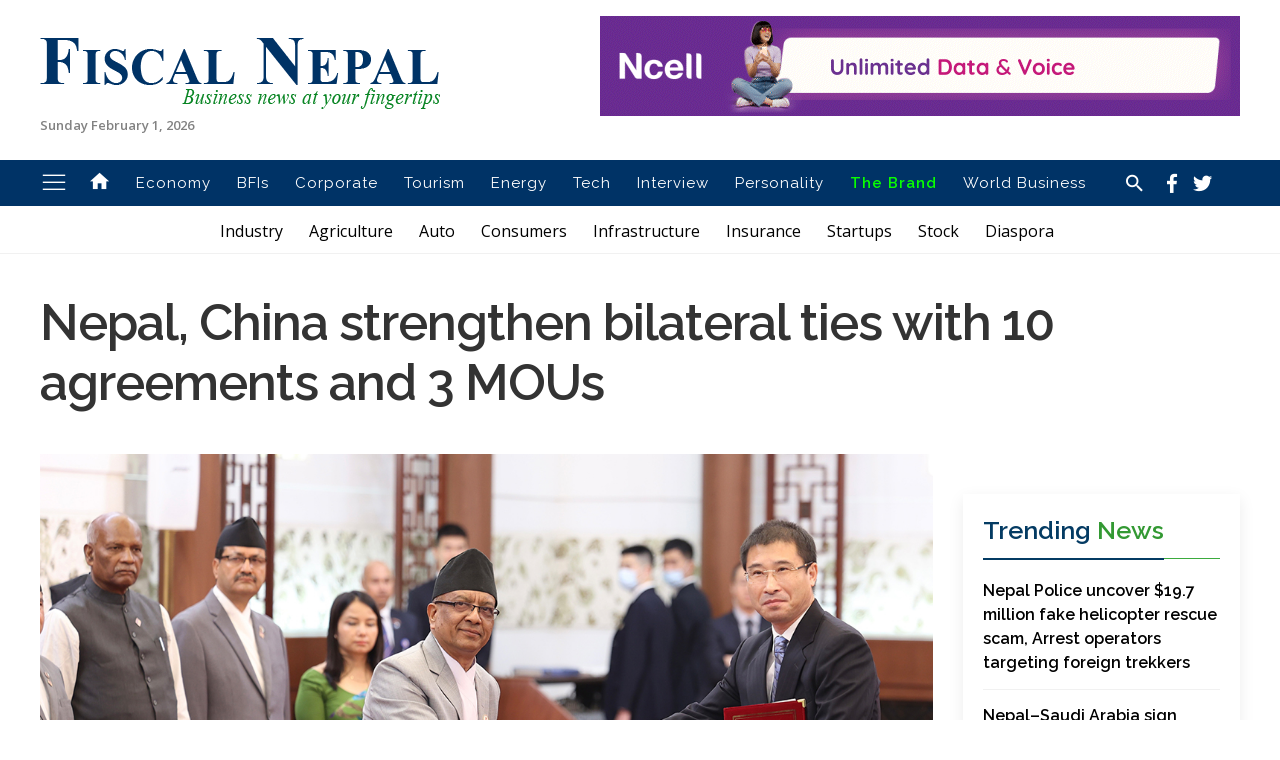

--- FILE ---
content_type: text/html; charset=UTF-8
request_url: https://www.fiscalnepal.com/2023/09/25/13858/nepal-china-strengthen-bilateral-ties-with-10-agreements-and-3-mous/
body_size: 15568
content:
<!doctype html>
<html lang="en-US" prefix="og: https://ogp.me/ns#">
<head>
	<meta charset="UTF-8">
	<meta name="viewport" content="width=device-width, initial-scale=1">
	<link rel="profile" href="https://gmpg.org/xfn/11">
	<meta property="fb:pages" content="103323141371240"/>
  <meta property="fb:app_id" content="346944712970184"/>
	
<!-- Search Engine Optimization by Rank Math - https://rankmath.com/ -->
<title>Nepal, China strengthen bilateral ties with 10 agreements and 3 MOUs - Fiscal Nepal</title>
<meta name="description" content="KATHMANDU: During the visit of Nepal&#039;s Prime Minister to China, a comprehensive 13-point memorandum of understanding (MoU) was officially inked in Beijing."/>
<meta name="robots" content="follow, index, max-snippet:-1, max-video-preview:-1, max-image-preview:large"/>
<link rel="canonical" href="https://www.fiscalnepal.com/2023/09/25/13858/nepal-china-strengthen-bilateral-ties-with-10-agreements-and-3-mous/" />
<meta property="og:locale" content="en_US" />
<meta property="og:type" content="article" />
<meta property="og:title" content="Nepal, China strengthen bilateral ties with 10 agreements and 3 MOUs - Fiscal Nepal" />
<meta property="og:description" content="KATHMANDU: During the visit of Nepal&#039;s Prime Minister to China, a comprehensive 13-point memorandum of understanding (MoU) was officially inked in Beijing." />
<meta property="og:url" content="https://www.fiscalnepal.com/2023/09/25/13858/nepal-china-strengthen-bilateral-ties-with-10-agreements-and-3-mous/" />
<meta property="og:site_name" content="Fiscal Nepal" />
<meta property="article:author" content="https://www.facebook.com/NepalFiscal" />
<meta property="article:section" content="Consumers" />
<meta property="og:image" content="https://www.fiscalnepal.com/wp-content/uploads/2023/09/Nepal_China-MOU-PM-visit.jpg" />
<meta property="og:image:secure_url" content="https://www.fiscalnepal.com/wp-content/uploads/2023/09/Nepal_China-MOU-PM-visit.jpg" />
<meta property="og:image:width" content="1200" />
<meta property="og:image:height" content="560" />
<meta property="og:image:alt" content="Nepal, China strengthen bilateral ties with 10 agreements and 3 MOUs" />
<meta property="og:image:type" content="image/jpeg" />
<meta property="article:published_time" content="2023-09-25T15:18:09+05:45" />
<meta name="twitter:card" content="summary_large_image" />
<meta name="twitter:title" content="Nepal, China strengthen bilateral ties with 10 agreements and 3 MOUs - Fiscal Nepal" />
<meta name="twitter:description" content="KATHMANDU: During the visit of Nepal&#039;s Prime Minister to China, a comprehensive 13-point memorandum of understanding (MoU) was officially inked in Beijing." />
<meta name="twitter:creator" content="@fiscalnepal" />
<meta name="twitter:image" content="https://www.fiscalnepal.com/wp-content/uploads/2023/09/Nepal_China-MOU-PM-visit.jpg" />
<meta name="twitter:label1" content="Written by" />
<meta name="twitter:data1" content="Umesh Poudel" />
<meta name="twitter:label2" content="Time to read" />
<meta name="twitter:data2" content="Less than a minute" />
<script type="application/ld+json" class="rank-math-schema">{"@context":"https://schema.org","@graph":[{"@type":["Person","Organization"],"@id":"https://www.fiscalnepal.com/#person","name":"Fiscal Nepal"},{"@type":"WebSite","@id":"https://www.fiscalnepal.com/#website","url":"https://www.fiscalnepal.com","name":"Fiscal Nepal","publisher":{"@id":"https://www.fiscalnepal.com/#person"},"inLanguage":"en-US"},{"@type":"ImageObject","@id":"https://www.fiscalnepal.com/wp-content/uploads/2023/09/Nepal_China-MOU-PM-visit.jpg","url":"https://www.fiscalnepal.com/wp-content/uploads/2023/09/Nepal_China-MOU-PM-visit.jpg","width":"1200","height":"560","inLanguage":"en-US"},{"@type":"WebPage","@id":"https://www.fiscalnepal.com/2023/09/25/13858/nepal-china-strengthen-bilateral-ties-with-10-agreements-and-3-mous/#webpage","url":"https://www.fiscalnepal.com/2023/09/25/13858/nepal-china-strengthen-bilateral-ties-with-10-agreements-and-3-mous/","name":"Nepal, China strengthen bilateral ties with 10 agreements and 3 MOUs - Fiscal Nepal","datePublished":"2023-09-25T15:18:09+05:45","dateModified":"2023-09-25T15:18:09+05:45","isPartOf":{"@id":"https://www.fiscalnepal.com/#website"},"primaryImageOfPage":{"@id":"https://www.fiscalnepal.com/wp-content/uploads/2023/09/Nepal_China-MOU-PM-visit.jpg"},"inLanguage":"en-US"},{"@type":"Person","@id":"https://www.fiscalnepal.com/author/tumesh/","name":"Umesh Poudel","url":"https://www.fiscalnepal.com/author/tumesh/","image":{"@type":"ImageObject","@id":"https://secure.gravatar.com/avatar/bfcdf721feebb6f9796344f43d9aeee740187b3206c70787ae37faaf560135dd?s=96&amp;d=mm&amp;r=g","url":"https://secure.gravatar.com/avatar/bfcdf721feebb6f9796344f43d9aeee740187b3206c70787ae37faaf560135dd?s=96&amp;d=mm&amp;r=g","caption":"Umesh Poudel","inLanguage":"en-US"},"sameAs":["https://www.facebook.com/NepalFiscal","https://twitter.com/fiscalnepal"]},{"@type":"BlogPosting","headline":"Nepal, China strengthen bilateral ties with 10 agreements and 3 MOUs - Fiscal Nepal","datePublished":"2023-09-25T15:18:09+05:45","dateModified":"2023-09-25T15:18:09+05:45","articleSection":"Consumers, Economy","author":{"@id":"https://www.fiscalnepal.com/author/tumesh/","name":"Umesh Poudel"},"publisher":{"@id":"https://www.fiscalnepal.com/#person"},"description":"KATHMANDU: During the visit of Nepal&#039;s Prime Minister to China, a comprehensive 13-point memorandum of understanding (MoU) was officially inked in Beijing.","name":"Nepal, China strengthen bilateral ties with 10 agreements and 3 MOUs - Fiscal Nepal","@id":"https://www.fiscalnepal.com/2023/09/25/13858/nepal-china-strengthen-bilateral-ties-with-10-agreements-and-3-mous/#richSnippet","isPartOf":{"@id":"https://www.fiscalnepal.com/2023/09/25/13858/nepal-china-strengthen-bilateral-ties-with-10-agreements-and-3-mous/#webpage"},"image":{"@id":"https://www.fiscalnepal.com/wp-content/uploads/2023/09/Nepal_China-MOU-PM-visit.jpg"},"inLanguage":"en-US","mainEntityOfPage":{"@id":"https://www.fiscalnepal.com/2023/09/25/13858/nepal-china-strengthen-bilateral-ties-with-10-agreements-and-3-mous/#webpage"}}]}</script>
<!-- /Rank Math WordPress SEO plugin -->

<link rel="alternate" type="application/rss+xml" title="Fiscal Nepal &raquo; Feed" href="https://www.fiscalnepal.com/feed/" />
<link rel="alternate" type="application/rss+xml" title="Fiscal Nepal &raquo; Comments Feed" href="https://www.fiscalnepal.com/comments/feed/" />
<link rel="alternate" type="application/rss+xml" title="Fiscal Nepal &raquo; Nepal, China strengthen bilateral ties with 10 agreements and 3 MOUs Comments Feed" href="https://www.fiscalnepal.com/2023/09/25/13858/nepal-china-strengthen-bilateral-ties-with-10-agreements-and-3-mous/feed/" />
<link rel="alternate" title="oEmbed (JSON)" type="application/json+oembed" href="https://www.fiscalnepal.com/wp-json/oembed/1.0/embed?url=https%3A%2F%2Fwww.fiscalnepal.com%2F2023%2F09%2F25%2F13858%2Fnepal-china-strengthen-bilateral-ties-with-10-agreements-and-3-mous%2F" />
<link rel="alternate" title="oEmbed (XML)" type="text/xml+oembed" href="https://www.fiscalnepal.com/wp-json/oembed/1.0/embed?url=https%3A%2F%2Fwww.fiscalnepal.com%2F2023%2F09%2F25%2F13858%2Fnepal-china-strengthen-bilateral-ties-with-10-agreements-and-3-mous%2F&#038;format=xml" />
<style id='wp-img-auto-sizes-contain-inline-css'>
img:is([sizes=auto i],[sizes^="auto," i]){contain-intrinsic-size:3000px 1500px}
/*# sourceURL=wp-img-auto-sizes-contain-inline-css */
</style>
<style id='wp-emoji-styles-inline-css'>

	img.wp-smiley, img.emoji {
		display: inline !important;
		border: none !important;
		box-shadow: none !important;
		height: 1em !important;
		width: 1em !important;
		margin: 0 0.07em !important;
		vertical-align: -0.1em !important;
		background: none !important;
		padding: 0 !important;
	}
/*# sourceURL=wp-emoji-styles-inline-css */
</style>
<style id='wp-block-library-inline-css'>
:root{--wp-block-synced-color:#7a00df;--wp-block-synced-color--rgb:122,0,223;--wp-bound-block-color:var(--wp-block-synced-color);--wp-editor-canvas-background:#ddd;--wp-admin-theme-color:#007cba;--wp-admin-theme-color--rgb:0,124,186;--wp-admin-theme-color-darker-10:#006ba1;--wp-admin-theme-color-darker-10--rgb:0,107,160.5;--wp-admin-theme-color-darker-20:#005a87;--wp-admin-theme-color-darker-20--rgb:0,90,135;--wp-admin-border-width-focus:2px}@media (min-resolution:192dpi){:root{--wp-admin-border-width-focus:1.5px}}.wp-element-button{cursor:pointer}:root .has-very-light-gray-background-color{background-color:#eee}:root .has-very-dark-gray-background-color{background-color:#313131}:root .has-very-light-gray-color{color:#eee}:root .has-very-dark-gray-color{color:#313131}:root .has-vivid-green-cyan-to-vivid-cyan-blue-gradient-background{background:linear-gradient(135deg,#00d084,#0693e3)}:root .has-purple-crush-gradient-background{background:linear-gradient(135deg,#34e2e4,#4721fb 50%,#ab1dfe)}:root .has-hazy-dawn-gradient-background{background:linear-gradient(135deg,#faaca8,#dad0ec)}:root .has-subdued-olive-gradient-background{background:linear-gradient(135deg,#fafae1,#67a671)}:root .has-atomic-cream-gradient-background{background:linear-gradient(135deg,#fdd79a,#004a59)}:root .has-nightshade-gradient-background{background:linear-gradient(135deg,#330968,#31cdcf)}:root .has-midnight-gradient-background{background:linear-gradient(135deg,#020381,#2874fc)}:root{--wp--preset--font-size--normal:16px;--wp--preset--font-size--huge:42px}.has-regular-font-size{font-size:1em}.has-larger-font-size{font-size:2.625em}.has-normal-font-size{font-size:var(--wp--preset--font-size--normal)}.has-huge-font-size{font-size:var(--wp--preset--font-size--huge)}.has-text-align-center{text-align:center}.has-text-align-left{text-align:left}.has-text-align-right{text-align:right}.has-fit-text{white-space:nowrap!important}#end-resizable-editor-section{display:none}.aligncenter{clear:both}.items-justified-left{justify-content:flex-start}.items-justified-center{justify-content:center}.items-justified-right{justify-content:flex-end}.items-justified-space-between{justify-content:space-between}.screen-reader-text{border:0;clip-path:inset(50%);height:1px;margin:-1px;overflow:hidden;padding:0;position:absolute;width:1px;word-wrap:normal!important}.screen-reader-text:focus{background-color:#ddd;clip-path:none;color:#444;display:block;font-size:1em;height:auto;left:5px;line-height:normal;padding:15px 23px 14px;text-decoration:none;top:5px;width:auto;z-index:100000}html :where(.has-border-color){border-style:solid}html :where([style*=border-top-color]){border-top-style:solid}html :where([style*=border-right-color]){border-right-style:solid}html :where([style*=border-bottom-color]){border-bottom-style:solid}html :where([style*=border-left-color]){border-left-style:solid}html :where([style*=border-width]){border-style:solid}html :where([style*=border-top-width]){border-top-style:solid}html :where([style*=border-right-width]){border-right-style:solid}html :where([style*=border-bottom-width]){border-bottom-style:solid}html :where([style*=border-left-width]){border-left-style:solid}html :where(img[class*=wp-image-]){height:auto;max-width:100%}:where(figure){margin:0 0 1em}html :where(.is-position-sticky){--wp-admin--admin-bar--position-offset:var(--wp-admin--admin-bar--height,0px)}@media screen and (max-width:600px){html :where(.is-position-sticky){--wp-admin--admin-bar--position-offset:0px}}

/*# sourceURL=wp-block-library-inline-css */
</style><style id='global-styles-inline-css'>
:root{--wp--preset--aspect-ratio--square: 1;--wp--preset--aspect-ratio--4-3: 4/3;--wp--preset--aspect-ratio--3-4: 3/4;--wp--preset--aspect-ratio--3-2: 3/2;--wp--preset--aspect-ratio--2-3: 2/3;--wp--preset--aspect-ratio--16-9: 16/9;--wp--preset--aspect-ratio--9-16: 9/16;--wp--preset--color--black: #000000;--wp--preset--color--cyan-bluish-gray: #abb8c3;--wp--preset--color--white: #ffffff;--wp--preset--color--pale-pink: #f78da7;--wp--preset--color--vivid-red: #cf2e2e;--wp--preset--color--luminous-vivid-orange: #ff6900;--wp--preset--color--luminous-vivid-amber: #fcb900;--wp--preset--color--light-green-cyan: #7bdcb5;--wp--preset--color--vivid-green-cyan: #00d084;--wp--preset--color--pale-cyan-blue: #8ed1fc;--wp--preset--color--vivid-cyan-blue: #0693e3;--wp--preset--color--vivid-purple: #9b51e0;--wp--preset--gradient--vivid-cyan-blue-to-vivid-purple: linear-gradient(135deg,rgb(6,147,227) 0%,rgb(155,81,224) 100%);--wp--preset--gradient--light-green-cyan-to-vivid-green-cyan: linear-gradient(135deg,rgb(122,220,180) 0%,rgb(0,208,130) 100%);--wp--preset--gradient--luminous-vivid-amber-to-luminous-vivid-orange: linear-gradient(135deg,rgb(252,185,0) 0%,rgb(255,105,0) 100%);--wp--preset--gradient--luminous-vivid-orange-to-vivid-red: linear-gradient(135deg,rgb(255,105,0) 0%,rgb(207,46,46) 100%);--wp--preset--gradient--very-light-gray-to-cyan-bluish-gray: linear-gradient(135deg,rgb(238,238,238) 0%,rgb(169,184,195) 100%);--wp--preset--gradient--cool-to-warm-spectrum: linear-gradient(135deg,rgb(74,234,220) 0%,rgb(151,120,209) 20%,rgb(207,42,186) 40%,rgb(238,44,130) 60%,rgb(251,105,98) 80%,rgb(254,248,76) 100%);--wp--preset--gradient--blush-light-purple: linear-gradient(135deg,rgb(255,206,236) 0%,rgb(152,150,240) 100%);--wp--preset--gradient--blush-bordeaux: linear-gradient(135deg,rgb(254,205,165) 0%,rgb(254,45,45) 50%,rgb(107,0,62) 100%);--wp--preset--gradient--luminous-dusk: linear-gradient(135deg,rgb(255,203,112) 0%,rgb(199,81,192) 50%,rgb(65,88,208) 100%);--wp--preset--gradient--pale-ocean: linear-gradient(135deg,rgb(255,245,203) 0%,rgb(182,227,212) 50%,rgb(51,167,181) 100%);--wp--preset--gradient--electric-grass: linear-gradient(135deg,rgb(202,248,128) 0%,rgb(113,206,126) 100%);--wp--preset--gradient--midnight: linear-gradient(135deg,rgb(2,3,129) 0%,rgb(40,116,252) 100%);--wp--preset--font-size--small: 13px;--wp--preset--font-size--medium: 20px;--wp--preset--font-size--large: 36px;--wp--preset--font-size--x-large: 42px;--wp--preset--spacing--20: 0.44rem;--wp--preset--spacing--30: 0.67rem;--wp--preset--spacing--40: 1rem;--wp--preset--spacing--50: 1.5rem;--wp--preset--spacing--60: 2.25rem;--wp--preset--spacing--70: 3.38rem;--wp--preset--spacing--80: 5.06rem;--wp--preset--shadow--natural: 6px 6px 9px rgba(0, 0, 0, 0.2);--wp--preset--shadow--deep: 12px 12px 50px rgba(0, 0, 0, 0.4);--wp--preset--shadow--sharp: 6px 6px 0px rgba(0, 0, 0, 0.2);--wp--preset--shadow--outlined: 6px 6px 0px -3px rgb(255, 255, 255), 6px 6px rgb(0, 0, 0);--wp--preset--shadow--crisp: 6px 6px 0px rgb(0, 0, 0);}:where(.is-layout-flex){gap: 0.5em;}:where(.is-layout-grid){gap: 0.5em;}body .is-layout-flex{display: flex;}.is-layout-flex{flex-wrap: wrap;align-items: center;}.is-layout-flex > :is(*, div){margin: 0;}body .is-layout-grid{display: grid;}.is-layout-grid > :is(*, div){margin: 0;}:where(.wp-block-columns.is-layout-flex){gap: 2em;}:where(.wp-block-columns.is-layout-grid){gap: 2em;}:where(.wp-block-post-template.is-layout-flex){gap: 1.25em;}:where(.wp-block-post-template.is-layout-grid){gap: 1.25em;}.has-black-color{color: var(--wp--preset--color--black) !important;}.has-cyan-bluish-gray-color{color: var(--wp--preset--color--cyan-bluish-gray) !important;}.has-white-color{color: var(--wp--preset--color--white) !important;}.has-pale-pink-color{color: var(--wp--preset--color--pale-pink) !important;}.has-vivid-red-color{color: var(--wp--preset--color--vivid-red) !important;}.has-luminous-vivid-orange-color{color: var(--wp--preset--color--luminous-vivid-orange) !important;}.has-luminous-vivid-amber-color{color: var(--wp--preset--color--luminous-vivid-amber) !important;}.has-light-green-cyan-color{color: var(--wp--preset--color--light-green-cyan) !important;}.has-vivid-green-cyan-color{color: var(--wp--preset--color--vivid-green-cyan) !important;}.has-pale-cyan-blue-color{color: var(--wp--preset--color--pale-cyan-blue) !important;}.has-vivid-cyan-blue-color{color: var(--wp--preset--color--vivid-cyan-blue) !important;}.has-vivid-purple-color{color: var(--wp--preset--color--vivid-purple) !important;}.has-black-background-color{background-color: var(--wp--preset--color--black) !important;}.has-cyan-bluish-gray-background-color{background-color: var(--wp--preset--color--cyan-bluish-gray) !important;}.has-white-background-color{background-color: var(--wp--preset--color--white) !important;}.has-pale-pink-background-color{background-color: var(--wp--preset--color--pale-pink) !important;}.has-vivid-red-background-color{background-color: var(--wp--preset--color--vivid-red) !important;}.has-luminous-vivid-orange-background-color{background-color: var(--wp--preset--color--luminous-vivid-orange) !important;}.has-luminous-vivid-amber-background-color{background-color: var(--wp--preset--color--luminous-vivid-amber) !important;}.has-light-green-cyan-background-color{background-color: var(--wp--preset--color--light-green-cyan) !important;}.has-vivid-green-cyan-background-color{background-color: var(--wp--preset--color--vivid-green-cyan) !important;}.has-pale-cyan-blue-background-color{background-color: var(--wp--preset--color--pale-cyan-blue) !important;}.has-vivid-cyan-blue-background-color{background-color: var(--wp--preset--color--vivid-cyan-blue) !important;}.has-vivid-purple-background-color{background-color: var(--wp--preset--color--vivid-purple) !important;}.has-black-border-color{border-color: var(--wp--preset--color--black) !important;}.has-cyan-bluish-gray-border-color{border-color: var(--wp--preset--color--cyan-bluish-gray) !important;}.has-white-border-color{border-color: var(--wp--preset--color--white) !important;}.has-pale-pink-border-color{border-color: var(--wp--preset--color--pale-pink) !important;}.has-vivid-red-border-color{border-color: var(--wp--preset--color--vivid-red) !important;}.has-luminous-vivid-orange-border-color{border-color: var(--wp--preset--color--luminous-vivid-orange) !important;}.has-luminous-vivid-amber-border-color{border-color: var(--wp--preset--color--luminous-vivid-amber) !important;}.has-light-green-cyan-border-color{border-color: var(--wp--preset--color--light-green-cyan) !important;}.has-vivid-green-cyan-border-color{border-color: var(--wp--preset--color--vivid-green-cyan) !important;}.has-pale-cyan-blue-border-color{border-color: var(--wp--preset--color--pale-cyan-blue) !important;}.has-vivid-cyan-blue-border-color{border-color: var(--wp--preset--color--vivid-cyan-blue) !important;}.has-vivid-purple-border-color{border-color: var(--wp--preset--color--vivid-purple) !important;}.has-vivid-cyan-blue-to-vivid-purple-gradient-background{background: var(--wp--preset--gradient--vivid-cyan-blue-to-vivid-purple) !important;}.has-light-green-cyan-to-vivid-green-cyan-gradient-background{background: var(--wp--preset--gradient--light-green-cyan-to-vivid-green-cyan) !important;}.has-luminous-vivid-amber-to-luminous-vivid-orange-gradient-background{background: var(--wp--preset--gradient--luminous-vivid-amber-to-luminous-vivid-orange) !important;}.has-luminous-vivid-orange-to-vivid-red-gradient-background{background: var(--wp--preset--gradient--luminous-vivid-orange-to-vivid-red) !important;}.has-very-light-gray-to-cyan-bluish-gray-gradient-background{background: var(--wp--preset--gradient--very-light-gray-to-cyan-bluish-gray) !important;}.has-cool-to-warm-spectrum-gradient-background{background: var(--wp--preset--gradient--cool-to-warm-spectrum) !important;}.has-blush-light-purple-gradient-background{background: var(--wp--preset--gradient--blush-light-purple) !important;}.has-blush-bordeaux-gradient-background{background: var(--wp--preset--gradient--blush-bordeaux) !important;}.has-luminous-dusk-gradient-background{background: var(--wp--preset--gradient--luminous-dusk) !important;}.has-pale-ocean-gradient-background{background: var(--wp--preset--gradient--pale-ocean) !important;}.has-electric-grass-gradient-background{background: var(--wp--preset--gradient--electric-grass) !important;}.has-midnight-gradient-background{background: var(--wp--preset--gradient--midnight) !important;}.has-small-font-size{font-size: var(--wp--preset--font-size--small) !important;}.has-medium-font-size{font-size: var(--wp--preset--font-size--medium) !important;}.has-large-font-size{font-size: var(--wp--preset--font-size--large) !important;}.has-x-large-font-size{font-size: var(--wp--preset--font-size--x-large) !important;}
/*# sourceURL=global-styles-inline-css */
</style>

<style id='classic-theme-styles-inline-css'>
/*! This file is auto-generated */
.wp-block-button__link{color:#fff;background-color:#32373c;border-radius:9999px;box-shadow:none;text-decoration:none;padding:calc(.667em + 2px) calc(1.333em + 2px);font-size:1.125em}.wp-block-file__button{background:#32373c;color:#fff;text-decoration:none}
/*# sourceURL=/wp-includes/css/classic-themes.min.css */
</style>
<link rel='stylesheet' id='uikit-css -css' href='https://www.fiscalnepal.com/wp-content/themes/fiscalnepal/assets/css/uikit.min.css?ver=03748880a80d24be0346c53dac9de091' media='all' />
<link rel='stylesheet' id='fiscal-nepal-style-css' href='https://www.fiscalnepal.com/wp-content/themes/fiscalnepal/style.css?ver=1.0.0' media='all' />
<link rel='stylesheet' id='responsive-css -css' href='https://www.fiscalnepal.com/wp-content/themes/fiscalnepal/assets/css/responsive.css?ver=03748880a80d24be0346c53dac9de091' media='all' />
<link rel='stylesheet' id='Font-css -css' href='https://www.fiscalnepal.com/wp-content/themes/fiscalnepal/assets/css/material-design-iconic-font.min.css?ver=03748880a80d24be0346c53dac9de091' media='all' />
<link rel="https://api.w.org/" href="https://www.fiscalnepal.com/wp-json/" /><link rel="alternate" title="JSON" type="application/json" href="https://www.fiscalnepal.com/wp-json/wp/v2/posts/13858" /><link rel="EditURI" type="application/rsd+xml" title="RSD" href="https://www.fiscalnepal.com/xmlrpc.php?rsd" />

<link rel='shortlink' href='https://www.fiscalnepal.com/?p=13858' />
<meta name="keywords" content="Fiscal Nepal : First Business News Portal in English from Nepal">
<meta name="description" content="<p>KATHMANDU: During the visit of Nepal&#8217;s Prime Minister to China, a comprehensive 13-point memorandum of understanding (MoU) was officially inked in Beijing. Prime Minister Pushpa Kamal Dahal and Chinese Premier Li Qiang jointly signed and exchanged a total of 10 agreements and 3 MoUs in the presence of high-level officials from both Nepal and China. [&hellip;]</p>
">
    <meta property="og:title" content="Nepal, China strengthen bilateral ties with 10 agreements and 3 MOUs" />
    <meta property="og:site_name" content="Fiscal Nepal" />
    <meta property="og:url" content="https://www.fiscalnepal.com/2023/09/25/13858/nepal-china-strengthen-bilateral-ties-with-10-agreements-and-3-mous/" />
    <meta property="og:description" content="<p>KATHMANDU: During the visit of Nepal&#8217;s Prime Minister to China, a comprehensive 13-point memorandum of understanding (MoU) was officially inked in Beijing. Prime Minister Pushpa Kamal Dahal and Chinese Premier Li Qiang jointly signed and exchanged a total of 10 agreements and 3 MoUs in the presence of high-level officials from both Nepal and China. [&hellip;]</p>
" />
    <meta property="og:type" content="article" />
    
<meta name="twitter:card" content="summary" />
  <meta name="twitter:description" content="<p>KATHMANDU: During the visit of Nepal&#8217;s Prime Minister to China, a comprehensive 13-point memorandum of understanding (MoU) was officially inked in Beijing. Prime Minister Pushpa Kamal Dahal and Chinese Premier Li Qiang jointly signed and exchanged a total of 10 agreements and 3 MoUs in the presence of high-level officials from both Nepal and China. [&hellip;]</p>
" />
  <meta name="twitter:title" content="Nepal, China strengthen bilateral ties with 10 agreements and 3 MOUs" />
  <meta name="twitter:site" content="@fiscalnepal" />  
  <meta name="twitter:creator" content="#fiscalnepal" />

          <meta property="og:image" content="https://www.fiscalnepal.com/wp-content/uploads/2023/09/Nepal_China-MOU-PM-visit.jpg"/> 
<meta name="twitter:image" content="https://www.fiscalnepal.com/wp-content/uploads/2023/09/Nepal_China-MOU-PM-visit.jpg" />
        
  <link rel="pingback" href="https://www.fiscalnepal.com/xmlrpc.php">		<style type="text/css">
					.site-title,
			.site-description {
				position: absolute;
				clip: rect(1px, 1px, 1px, 1px);
				}
					</style>
		<link rel="icon" href="https://www.fiscalnepal.com/wp-content/uploads/2020/08/cropped-cropped-logo-32x32.png" sizes="32x32" />
<link rel="icon" href="https://www.fiscalnepal.com/wp-content/uploads/2020/08/cropped-cropped-logo-192x192.png" sizes="192x192" />
<link rel="apple-touch-icon" href="https://www.fiscalnepal.com/wp-content/uploads/2020/08/cropped-cropped-logo-180x180.png" />
<meta name="msapplication-TileImage" content="https://www.fiscalnepal.com/wp-content/uploads/2020/08/cropped-cropped-logo-270x270.png" />
  <meta name="google-site-verification" content="NqrvBZkmI5K6280O7-8-wawc-yjZjaTw547SPtsI8So" />
  <!-- Go to www.addthis.com/dashboard to customize your tools -->
<script type="a6e0fb4ed38d511ad4da5e0d-text/javascript" src="//s7.addthis.com/js/300/addthis_widget.js#pubid=ra-5f2ced4f067bfeab"></script>
<script type="a6e0fb4ed38d511ad4da5e0d-text/javascript" src='https://platform-api.sharethis.com/js/sharethis.js#property=5f75664dda879800127eb7cb&product=sop' async='async'></script>

<!-- Begin 33Across SiteCTRL -->
<script type="a6e0fb4ed38d511ad4da5e0d-text/javascript">
var Tynt=Tynt||[];Tynt.push('ahzipcbaGr64bGaKkv7mNO');
(function(){var h,s=document.createElement('script');
s.src='https://cdn.tynt.com/ti.js';
h=document.getElementsByTagName('script')[0];
h.parentNode.insertBefore(s,h);})();
</script>
<!-- End 33Across SiteCTRL -->

<script data-ad-client="ca-pub-8845425427040885" async src="https://pagead2.googlesyndication.com/pagead/js/adsbygoogle.js" type="a6e0fb4ed38d511ad4da5e0d-text/javascript"></script>
</head>

<script src="/cdn-cgi/scripts/7d0fa10a/cloudflare-static/rocket-loader.min.js" data-cf-settings="a6e0fb4ed38d511ad4da5e0d-|49"></script><body class="wp-singular post-template-default single single-post postid-13858 single-format-standard wp-custom-logo wp-theme-fiscalnepal" onload="startTimer()" >
<div id="page" class="site">
	<header id="masthead" class="site-header">
		<div class="uk-container">
			<div class="site-branding uk-flex uk-flex-middle uk-flex-between  uk-flex-center">
				<div class="logo">
					<a href="https://www.fiscalnepal.com/" class="custom-logo-link" rel="home"><img width="400" height="71" src="https://www.fiscalnepal.com/wp-content/uploads/2020/08/fn-final-logo.png" class="custom-logo" alt="Fiscal Nepal" decoding="async" /></a>					<p class="site-title"><a href="https://www.fiscalnepal.com/" rel="home">Fiscal Nepal</a></p>
										<p class="site-description">First Business News Portal in English from Nepal</p>
				
				<span>
						Sunday February 1, 2026				</span>

				</div>

				


				<div class="header-ad uk-visible@m">
					 <div class="gam-ad-position-wrap home-header-logo-righth">
		<div class="gam-each-ad" id="gam-ad-3">
		<a href="https://ncellapp.ncell.com.np/9wcBxD?utm_source=online+portal+&#038;utm_medium=Fiscalnepal&#038;utm_id=online+portal" target="_blank"><img src="https://www.fiscalnepal.com/wp-content/uploads/2025/12/640-X-100.gif"/></a>
	</div>
					</div>
				</div>
			</div>
		</div>
		

		<nav id="site-navigation" class="main-navigation" uk-sticky>
			<div class="uk-container">
				<div class="uk-flex uk-flex-middle uk-flex-between uk-flex-wrap">
					<div uk-toggle="target: #offcanvas-push" class="icon nav-icon-8 uk-icon " uk-icon="icon:menu; ratio:1.4"></div>
					
					<div class="menu-menu-1-container"><ul id="primary-menu" class="uk-visible@m uk-flex uk-flex-middle	"><li id="menu-item-543" class="menu-item menu-item-type-custom menu-item-object-custom menu-item-home menu-item-543"><a href="https://www.fiscalnepal.com"><i class="zmdi zmdi-2x zmdi-home"></i></a></li>
<li id="menu-item-2217" class="menu-item menu-item-type-taxonomy menu-item-object-category current-post-ancestor current-menu-parent current-post-parent menu-item-2217"><a href="https://www.fiscalnepal.com/category/economy/">Economy</a></li>
<li id="menu-item-6" class="menu-item menu-item-type-taxonomy menu-item-object-category menu-item-6"><a href="https://www.fiscalnepal.com/category/bfis/">BFIs</a></li>
<li id="menu-item-7" class="menu-item menu-item-type-taxonomy menu-item-object-category menu-item-7"><a href="https://www.fiscalnepal.com/category/corporate/">Corporate</a></li>
<li id="menu-item-9" class="menu-item menu-item-type-taxonomy menu-item-object-category menu-item-9"><a href="https://www.fiscalnepal.com/category/tourism/">Tourism</a></li>
<li id="menu-item-8" class="menu-item menu-item-type-taxonomy menu-item-object-category menu-item-8"><a href="https://www.fiscalnepal.com/category/energy/">Energy</a></li>
<li id="menu-item-12" class="menu-item menu-item-type-taxonomy menu-item-object-category menu-item-12"><a href="https://www.fiscalnepal.com/category/technology/">Tech</a></li>
<li id="menu-item-11" class="menu-item menu-item-type-taxonomy menu-item-object-category menu-item-11"><a href="https://www.fiscalnepal.com/category/interview/">Interview</a></li>
<li id="menu-item-13" class="menu-item menu-item-type-taxonomy menu-item-object-category menu-item-13"><a href="https://www.fiscalnepal.com/category/personality/">Personality</a></li>
<li id="menu-item-14" class="menu-item menu-item-type-taxonomy menu-item-object-category menu-item-14"><a href="https://www.fiscalnepal.com/category/the-brand/">The Brand</a></li>
<li id="menu-item-267" class="menu-item menu-item-type-taxonomy menu-item-object-category menu-item-267"><a href="https://www.fiscalnepal.com/category/world-business/">World Business</a></li>
</ul></div>					
					<div class="header-right uk-flex uk-flex-middle uk-flex-between">
						<a href="#modal-example" uk-toggle >
							<i class="zmdi zmdi-search">	</i>
						</a>
						<div class="social-icons">
							<a href="https://www.facebook.com/NepalFiscal/" target="_blank">
								<i class="zmdi zmdi-facebook">	</i>
							</a>
							<a href="https://twitter.com/FiscalNepal" target="_blank">
								<i class="zmdi zmdi-twitter">	</i>
							</a>		
							<a href="https://www.linkedin.com/in/fiscalnepal" target="_blank">
								<i class="zmdi zmdi-linkedin-play">	</i>
							</a>
						</div>
            
            
            
            
            
            
				</div>	
			</div>
		</nav><!-- #site-navigation -->
	</header><!-- #masthead -->



<section class="trending-tag-menu">
	<div class="uk-container">
	    <div class="uk-flex uk-flex-middle">
	        <div class="menu-secondarymainmenu-container"><ul id="secondarymainmenu" class=""><li id="menu-item-15" class="menu-item menu-item-type-taxonomy menu-item-object-category menu-item-15"><a href="https://www.fiscalnepal.com/category/industry/">Industry</a></li>
<li id="menu-item-16" class="menu-item menu-item-type-taxonomy menu-item-object-category menu-item-16"><a href="https://www.fiscalnepal.com/category/agriculture/">Agriculture</a></li>
<li id="menu-item-18" class="menu-item menu-item-type-taxonomy menu-item-object-category menu-item-18"><a href="https://www.fiscalnepal.com/category/auto/">Auto</a></li>
<li id="menu-item-19" class="menu-item menu-item-type-taxonomy menu-item-object-category current-post-ancestor current-menu-parent current-post-parent menu-item-19"><a href="https://www.fiscalnepal.com/category/consumers/">Consumers</a></li>
<li id="menu-item-21" class="menu-item menu-item-type-taxonomy menu-item-object-category menu-item-21"><a href="https://www.fiscalnepal.com/category/infrastructure/">Infrastructure</a></li>
<li id="menu-item-40" class="menu-item menu-item-type-taxonomy menu-item-object-category menu-item-40"><a href="https://www.fiscalnepal.com/category/insurance/">Insurance</a></li>
<li id="menu-item-42" class="menu-item menu-item-type-taxonomy menu-item-object-category menu-item-42"><a href="https://www.fiscalnepal.com/category/startups/">Startups</a></li>
<li id="menu-item-43" class="menu-item menu-item-type-taxonomy menu-item-object-category menu-item-43"><a href="https://www.fiscalnepal.com/category/stock/">Stock</a></li>
<li id="menu-item-390" class="menu-item menu-item-type-taxonomy menu-item-object-category menu-item-390"><a href="https://www.fiscalnepal.com/category/diaspora/">Diaspora</a></li>
</ul></div>	    </div>
	</div>
  </section>


	
<div id="offcanvas-push" uk-offcanvas="mode: push; overlay: true">
    <div class="uk-offcanvas-bar hk-sidebar-menu">
    	<div class="menu-header" >
          <h3>Menu</h3>
	          <button uk-icon="ratio:1.1" class="uk-offcanvas-close uk-icon uk-close" type="button" uk-close="">
	    </div>
    			<div class="menu-menu-1-container"><ul id="primary-menu" class="menu"><li class="menu-item menu-item-type-custom menu-item-object-custom menu-item-home menu-item-543"><a href="https://www.fiscalnepal.com"><i class="zmdi zmdi-2x zmdi-home"></i></a></li>
<li class="menu-item menu-item-type-taxonomy menu-item-object-category current-post-ancestor current-menu-parent current-post-parent menu-item-2217"><a href="https://www.fiscalnepal.com/category/economy/">Economy</a></li>
<li class="menu-item menu-item-type-taxonomy menu-item-object-category menu-item-6"><a href="https://www.fiscalnepal.com/category/bfis/">BFIs</a></li>
<li class="menu-item menu-item-type-taxonomy menu-item-object-category menu-item-7"><a href="https://www.fiscalnepal.com/category/corporate/">Corporate</a></li>
<li class="menu-item menu-item-type-taxonomy menu-item-object-category menu-item-9"><a href="https://www.fiscalnepal.com/category/tourism/">Tourism</a></li>
<li class="menu-item menu-item-type-taxonomy menu-item-object-category menu-item-8"><a href="https://www.fiscalnepal.com/category/energy/">Energy</a></li>
<li class="menu-item menu-item-type-taxonomy menu-item-object-category menu-item-12"><a href="https://www.fiscalnepal.com/category/technology/">Tech</a></li>
<li class="menu-item menu-item-type-taxonomy menu-item-object-category menu-item-11"><a href="https://www.fiscalnepal.com/category/interview/">Interview</a></li>
<li class="menu-item menu-item-type-taxonomy menu-item-object-category menu-item-13"><a href="https://www.fiscalnepal.com/category/personality/">Personality</a></li>
<li class="menu-item menu-item-type-taxonomy menu-item-object-category menu-item-14"><a href="https://www.fiscalnepal.com/category/the-brand/">The Brand</a></li>
<li class="menu-item menu-item-type-taxonomy menu-item-object-category menu-item-267"><a href="https://www.fiscalnepal.com/category/world-business/">World Business</a></li>
</ul></div>    </div>
</div>




<div class="uk-margin-small-top uk-margin-small-bottom"><div class="uk-container">
 <div class="gam-ad-position-wrap single-after-menu">
	</div>
</div></div>

	<main id="primary" class="site-main">
		<header>
            <div class="uk-container ">
			
				<div class="c-article-header">
					<h1 class="c-article-header__head uk-margin-remove">
						Nepal, China strengthen bilateral ties with 10 agreements and 3 MOUs					</h1>
					<strong class="c-article-header__subhead uk-margin-remove font-opensans" itemprop="description">
											</strong>
					<!-- <div class="c-article-meta uk-flex uk-flex-middle ">
						<address class="c-byline">
							<span class="c-byline__author">
								<a class="c-byline__link" href="#">
									<i class=" zmdi zmdi-edit"></i>		Fiscal Nepal 								</a>
							</span>
						</address>
						<time class="c-dateline" datetime="2020-05-31T01:43:12-04:00" itemprop="datePublished">  
							<i class=" zmdi zmdi-time"></i>	
							September 25, 2023						 </time>

					</div> -->
				</div>
			</div>
		</header>

		<div class="main-content-area ">
			<div class="uk-container">
				<div class="uk-grid uk-grid-medium" uk-grid>
					<div class="uk-width-3-4@m">

						<div class="main-content-image c-lead-media">
							<figure>
              
			<div class="post-thumbnail">
				<img width="1200" height="560" src="https://www.fiscalnepal.com/wp-content/uploads/2023/09/Nepal_China-MOU-PM-visit.jpg" class="attachment-post-thumbnail size-post-thumbnail wp-post-image" alt="" decoding="async" fetchpriority="high" srcset="https://www.fiscalnepal.com/wp-content/uploads/2023/09/Nepal_China-MOU-PM-visit.jpg 1200w, https://www.fiscalnepal.com/wp-content/uploads/2023/09/Nepal_China-MOU-PM-visit-800x373.jpg 800w, https://www.fiscalnepal.com/wp-content/uploads/2023/09/Nepal_China-MOU-PM-visit-1024x478.jpg 1024w, https://www.fiscalnepal.com/wp-content/uploads/2023/09/Nepal_China-MOU-PM-visit-768x358.jpg 768w" sizes="(max-width: 1200px) 100vw, 1200px" />			</div><!-- .post-thumbnail -->

		                                       
								
							</figure>
													</div>

						<div class="l-wrap__sidebar-link uk-flex uk-flex-middle uk-flex-wrap uk-flex-between" >
									<div class="post-time c-article-meta ">
										<address class="c-byline">
												<span class="c-byline__author">
													<a class="c-byline__link" href="#">
														<i class=" zmdi zmdi-edit"></i>		Fiscal Nepal 													</a>
												</span>
											</address>
											<time class="c-dateline" datetime="2020-05-31T01:43:12-04:00" itemprop="datePublished">  
												<i class=" zmdi zmdi-time"></i>	
												September 25, 2023, 03:18:09 PM |    								 
  <span class="reading-time__label"></span>
  <span class="reading-time__duration"></span>

											 </time>
									</div>
								<div uk-sticky="offset: 120; media: 959; bottom: .main-content-area; animation: uk-animation-slide-top " class="social-link ">
	                				<div class="uk-flex uk-flex-middle uk-flex-middle">
	                					                            
                            <!-- ShareThis BEGIN --><div class="sharethis-inline-share-buttons"></div><!-- ShareThis END -->
                            
		                				<div class="typi-link">
											<ul class="typi-link__list">
												<li>
													<a style="cursor: pointer"  class="increase-font" id="change-font-size">
									                    <i class="zmdi  zmdi-text-format"></i>
									                </a>
												</li>
											</ul>
										</div>
	                				</div>
								</div>
						</div>	

						<div class="content-area">
							<p>KATHMANDU: During the visit of Nepal&#8217;s Prime Minister to China, a comprehensive 13-point memorandum of understanding (MoU) was officially inked in Beijing. Prime Minister Pushpa Kamal Dahal and Chinese Premier Li Qiang jointly signed and exchanged a total of 10 agreements and 3 MoUs in the presence of high-level officials from both Nepal and China.</p>
<p>Bishnu Pukar Shrestha, Nepal&#8217;s Ambassador to China, elucidated that these agreements and MoUs span various crucial sectors, encompassing agriculture, communication, science and technology, and trade.</p>
<p>In a collaborative effort, Shrestha and Chinese officials executed agreements aimed at enhancing productivity in Nepal&#8217;s northern region, fostering cooperation in the digital economy, promoting green and low-carbon initiatives, and facilitating the translation and publication of ancient texts.</p>
<p>Furthermore, Madhu Kumar Marasini, Secretary of Commerce and Supplies, along with Chinese counterparts, finalized an agreement pertaining to the establishment of a joint technical working group.</p>
<p>Education Secretary Suresh Adhikari joined Chinese officials to formally sign and exchange agreements focused on cooperation in the domains of science, technology, and innovation.</p>
<p>Additionally, a significant letter of agreement was formalized and exchanged between the National Development and Research Council of China and Nepal&#8217;s National Planning Commission.</p>






							<div class="related-tag uk-text-right">	
															</div>

							
              
              
		              <div class=" author__wrap uk-flex uk-flex-middle uk-flex-wrap">
														
									Fiscal Nepal  | 
								<div class="post__time"> Monday September 25, 2023, 03:18:09 PM  |    
								 
  <span class="reading-time__label"></span>
  <span class="reading-time__duration"></span>
  <span class="reading-time__word-count"></span>

							</div>
						</div>
						
            <hr />
            <!-- ShareThis BEGIN --><div class="sharethis-inline-share-buttons"></div><!-- ShareThis END -->
            <hr />
              
						</div>

							
                             <div class="gam-ad-position-wrap single-after-news">
		<div class="gam-each-ad" id="gam-ad-4">
		<a href="https://ncellapp.ncell.com.np/9wcBxD?utm_source=online+portal+&#038;utm_medium=Fiscalnepal&#038;utm_id=online+portal" target="_blank"><img src="https://www.fiscalnepal.com/wp-content/uploads/2025/12/1000-x-100_px.gif"/></a>
	</div>
					</div>


						<div class="facebook-comment uk-card uk-card-default uk-card-body uk-card-small">
							       <h3 class="">Facebook Comment</h3>
									<div id="fb-root"></div>
									<script async defer crossorigin="anonymous" src="https://connect.facebook.net/en_US/sdk.js#xfbml=1&version=v4.0&appId=346944712970184&autoLogAppEvents=1" type="a6e0fb4ed38d511ad4da5e0d-text/javascript"></script>

									<div class="fb-comments" data-href="https://www.fiscalnepal.com/2023/09/25/13858/nepal-china-strengthen-bilateral-ties-with-10-agreements-and-3-mous/" data-width="700" data-numposts="10"></div>
						</div>
            
    

						
<div id="comments" class="comments-area">

		<div id="respond" class="comment-respond">
		<h3 id="reply-title" class="comment-reply-title">Leave a Reply <small><a rel="nofollow" id="cancel-comment-reply-link" href="/2023/09/25/13858/nepal-china-strengthen-bilateral-ties-with-10-agreements-and-3-mous/#respond" style="display:none;">Cancel reply</a></small></h3><form action="https://www.fiscalnepal.com/wp-comments-post.php" method="post" id="commentform" class="comment-form"><p class="comment-notes"><span id="email-notes">Your email address will not be published.</span> <span class="required-field-message">Required fields are marked <span class="required">*</span></span></p><p class="comment-form-comment"><label for="comment">Comment <span class="required">*</span></label> <textarea id="comment" name="comment" cols="45" rows="8" maxlength="65525" required></textarea></p><p class="comment-form-author"><label for="author">Name <span class="required">*</span></label> <input id="author" name="author" type="text" value="" size="30" maxlength="245" autocomplete="name" required /></p>
<p class="comment-form-email"><label for="email">Email <span class="required">*</span></label> <input id="email" name="email" type="email" value="" size="30" maxlength="100" aria-describedby="email-notes" autocomplete="email" required /></p>
<p class="comment-form-url"><label for="url">Website</label> <input id="url" name="url" type="url" value="" size="30" maxlength="200" autocomplete="url" /></p>
<p class="comment-form-cookies-consent"><input id="wp-comment-cookies-consent" name="wp-comment-cookies-consent" type="checkbox" value="yes" /> <label for="wp-comment-cookies-consent">Save my name, email, and website in this browser for the next time I comment.</label></p>
<p class="form-submit"><input name="submit" type="submit" id="submit" class="submit" value="Post Comment" /> <input type='hidden' name='comment_post_ID' value='13858' id='comment_post_ID' />
<input type='hidden' name='comment_parent' id='comment_parent' value='0' />
</p></form>	</div><!-- #respond -->
	
</div><!-- #comments -->
						
					</div>
					 
           <div class="uk-width-1-4@m">
           					 	<div class="blog__section">
						    
                
                <div class="gam-ad-position-wrap home-after-share">
	</div>
                
                 <div class="gam-ad-position-wrap home-after-world-news">
	</div>
                
                
                <div uk-sticky="offset: 100; media: 959; bottom: true"   class="latest__news  uk-margin-medium-top uk-card uk-card-body uk-card-small uk-card-default">
                            <h2 class="news-header font-small">
                                <span>
                                    Trending <ins>News</ins>
                                </span>
                            </h2>
                             <ul class="list-news">
                                                          
                             
                                <li class="uk-flex thumbnail-news">
                                    <div class="thumb-title"> 
                                        <h3 class="title has-text-x-small uk-margin-remove">
                                            <a href="https://www.fiscalnepal.com/2026/01/25/24102/nepal-police-uncover-19-7-million-fake-helicopter-rescue-scam-arrest-operators-targeting-foreign-trekkers/">
															Nepal Police uncover $19.7 million fake helicopter rescue scam, Arrest operators targeting foreign trekkers															</a>
                                        </h3>
                                    </div>
                                </li>
                                                             
                             
                                <li class="uk-flex thumbnail-news">
                                    <div class="thumb-title"> 
                                        <h3 class="title has-text-x-small uk-margin-remove">
                                            <a href="https://www.fiscalnepal.com/2026/01/26/24108/nepal-saudi-arabia-sign-landmark-labour-agreement-safeguard-nepali-workers/">
															Nepal–Saudi Arabia sign landmark labour agreement, safeguard Nepali workers															</a>
                                        </h3>
                                    </div>
                                </li>
                                                             
                             
                                <li class="uk-flex thumbnail-news">
                                    <div class="thumb-title"> 
                                        <h3 class="title has-text-x-small uk-margin-remove">
                                            <a href="https://www.fiscalnepal.com/2026/01/26/24114/gold-prices-shatter-historic-records-why-the-yellow-metal-is-rising-every-day/">
															Gold Prices shatter historic records: Why the yellow metal is rising every day															</a>
                                        </h3>
                                    </div>
                                </li>
                                                             
                             
                                <li class="uk-flex thumbnail-news">
                                    <div class="thumb-title"> 
                                        <h3 class="title has-text-x-small uk-margin-remove">
                                            <a href="https://www.fiscalnepal.com/2026/01/25/24098/foreign-employment-approvals-rise-again-signaling-deepening-reliance-on-overseas-jobs-in-nepal/">
															Foreign employment approvals rise again, Signaling deepening reliance on overseas jobs in Nepal															</a>
                                        </h3>
                                    </div>
                                </li>
                                                             
                             
                                <li class="uk-flex thumbnail-news">
                                    <div class="thumb-title"> 
                                        <h3 class="title has-text-x-small uk-margin-remove">
                                            <a href="https://www.fiscalnepal.com/2026/01/27/24134/pm-karki-inspects-kathmandu-terai-fast-track-orders-acceleration-of-construction/">
															PM Karki inspects Kathmandu–Terai Fast Track, Orders acceleration of construction															</a>
                                        </h3>
                                    </div>
                                </li>
                                                             
                             
                                <li class="uk-flex thumbnail-news">
                                    <div class="thumb-title"> 
                                        <h3 class="title has-text-x-small uk-margin-remove">
                                            <a href="https://www.fiscalnepal.com/2026/01/27/24144/nepal-telecom-dishhome-battle-intensifies-in-broadband-internet-market-as-subscriber-gap-narrows/">
															Nepal Telecom – DishHome battle intensifies in broadband internet market as subscriber gap narrows															</a>
                                        </h3>
                                    </div>
                                </li>
                                                             
                             
                                <li class="uk-flex thumbnail-news">
                                    <div class="thumb-title"> 
                                        <h3 class="title has-text-x-small uk-margin-remove">
                                            <a href="https://www.fiscalnepal.com/2026/01/29/24188/commercial-banks-earn-rs-30-59-billion-profit-in-h1of-fy-2025-26-kumari-bank-jumps-886-5-nabil-leads-in-earnings/">
															Commercial banks earn Rs 30.59 billion profit in H1of FY 2025/26; Kumari Bank jumps 886.5%, Nabil leads in earnings															</a>
                                        </h3>
                                    </div>
                                </li>
                                                                
                                
                                
                                
                                
              
                                
                                
              
                                
                            </ul>

                        </div>
                        
                        
                <div class="category-header uk-margin-top">
						        <h2>
						            <span>World Business</span>
						        </h2>
						    </div>
						    
							
							<div class="blog--wrap uk-uk-grid uk-grid-medium" uk-grid >
                              
                                               <div class="uk-width-1-1@m uk-width-1-2@s">
                                    <div class="uk-flex thumbnail-news">
                                        <div class="thumb-img">
                                             <a href="https://www.fiscalnepal.com/2026/01/30/24213/global-cryptocurrency-market-crash-bitcoin-altcoins-plunge-and-billions-wiped-out/">
												 <img src="https://www.fiscalnepal.com/wp-content/uploads/2026/01/Crypto-crash-350x300.png" alt="Global cryptocurrency market crash; Bitcoin, Altcoins plunge and billions wiped out"> 											</a>
                                        </div>
                                        <div class="thumb-title"> 
                                            <h3 class="title has-text-x-small uk-margin-remove">
                                                <a href="https://www.fiscalnepal.com/2026/01/30/24213/global-cryptocurrency-market-crash-bitcoin-altcoins-plunge-and-billions-wiped-out/">
																							Global cryptocurrency market crash; Bitcoin, Altcoins plunge and billions wiped out																						</a>
                                            </h3>
                                        </div>
                                    </div>
                                </div>
                                                 <div class="uk-width-1-1@m uk-width-1-2@s">
                                    <div class="uk-flex thumbnail-news">
                                        <div class="thumb-img">
                                             <a href="https://www.fiscalnepal.com/2026/01/26/24114/gold-prices-shatter-historic-records-why-the-yellow-metal-is-rising-every-day/">
												 <img src="https://www.fiscalnepal.com/wp-content/uploads/2020/08/Gold-Final-350x300.jpg" alt="Gold Prices shatter historic records: Why the yellow metal is rising every day"> 											</a>
                                        </div>
                                        <div class="thumb-title"> 
                                            <h3 class="title has-text-x-small uk-margin-remove">
                                                <a href="https://www.fiscalnepal.com/2026/01/26/24114/gold-prices-shatter-historic-records-why-the-yellow-metal-is-rising-every-day/">
																							Gold Prices shatter historic records: Why the yellow metal is rising every day																						</a>
                                            </h3>
                                        </div>
                                    </div>
                                </div>
                                                 <div class="uk-width-1-1@m uk-width-1-2@s">
                                    <div class="uk-flex thumbnail-news">
                                        <div class="thumb-img">
                                             <a href="https://www.fiscalnepal.com/2026/01/19/23959/bitcoin-plunges-sharply-earlier-today-amid-renewed-risk-aversion-and-global-market-pressure/">
												 <img src="https://www.fiscalnepal.com/wp-content/uploads/2026/01/Bitcoin-crash-350x300.jpg" alt="Bitcoin plunges sharply earlier today amid renewed risk aversion and global market pressure"> 											</a>
                                        </div>
                                        <div class="thumb-title"> 
                                            <h3 class="title has-text-x-small uk-margin-remove">
                                                <a href="https://www.fiscalnepal.com/2026/01/19/23959/bitcoin-plunges-sharply-earlier-today-amid-renewed-risk-aversion-and-global-market-pressure/">
																							Bitcoin plunges sharply earlier today amid renewed risk aversion and global market pressure																						</a>
                                            </h3>
                                        </div>
                                    </div>
                                </div>
                                                 <div class="uk-width-1-1@m uk-width-1-2@s">
                                    <div class="uk-flex thumbnail-news">
                                        <div class="thumb-img">
                                             <a href="https://www.fiscalnepal.com/2026/01/04/23618/us-strike-on-venezuela-sends-ripples-through-global-oil-market/">
												 <img src="https://www.fiscalnepal.com/wp-content/uploads/2022/07/Crude-oil-350x300.webp" alt="US strike on Venezuela sends ripples through global oil market"> 											</a>
                                        </div>
                                        <div class="thumb-title"> 
                                            <h3 class="title has-text-x-small uk-margin-remove">
                                                <a href="https://www.fiscalnepal.com/2026/01/04/23618/us-strike-on-venezuela-sends-ripples-through-global-oil-market/">
																							US strike on Venezuela sends ripples through global oil market																						</a>
                                            </h3>
                                        </div>
                                    </div>
                                </div>
                                                 <div class="uk-width-1-1@m uk-width-1-2@s">
                                    <div class="uk-flex thumbnail-news">
                                        <div class="thumb-img">
                                             <a href="https://www.fiscalnepal.com/2026/01/03/23587/byd-overtake-tesla-as-worlds-largest-ev-seller-marking-historic-shift-in-global-auto-industry/">
												 <img src="https://www.fiscalnepal.com/wp-content/uploads/2026/01/Byd-overtake-tesla-global-sales-350x300.png" alt="BYD overtake Tesla as world’s largest EV seller, Marking historic shift in global auto industry"> 											</a>
                                        </div>
                                        <div class="thumb-title"> 
                                            <h3 class="title has-text-x-small uk-margin-remove">
                                                <a href="https://www.fiscalnepal.com/2026/01/03/23587/byd-overtake-tesla-as-worlds-largest-ev-seller-marking-historic-shift-in-global-auto-industry/">
																							BYD overtake Tesla as world’s largest EV seller, Marking historic shift in global auto industry																						</a>
                                            </h3>
                                        </div>
                                    </div>
                                </div>
                                                 <div class="uk-width-1-1@m uk-width-1-2@s">
                                    <div class="uk-flex thumbnail-news">
                                        <div class="thumb-img">
                                             <a href="https://www.fiscalnepal.com/2026/01/01/23562/around-40-killed-over-100-injured-in-explosion-at-swiss-ski-resort-bar/">
												 <img src="https://www.fiscalnepal.com/wp-content/uploads/2026/01/Switerzland-sky-bar-350x270.jpg" alt="Around 40 killed, over 100 injured in explosion at Swiss Ski Resort bar"> 											</a>
                                        </div>
                                        <div class="thumb-title"> 
                                            <h3 class="title has-text-x-small uk-margin-remove">
                                                <a href="https://www.fiscalnepal.com/2026/01/01/23562/around-40-killed-over-100-injured-in-explosion-at-swiss-ski-resort-bar/">
																							Around 40 killed, over 100 injured in explosion at Swiss Ski Resort bar																						</a>
                                            </h3>
                                        </div>
                                    </div>
                                </div>
                                                 <div class="uk-width-1-1@m uk-width-1-2@s">
                                    <div class="uk-flex thumbnail-news">
                                        <div class="thumb-img">
                                             <a href="https://www.fiscalnepal.com/2025/12/31/23532/acca-ends-remote-exams-over-ai-cheating-raising-concerns-for-international-students/">
												 <img src="https://www.fiscalnepal.com/wp-content/uploads/2025/12/ACCA-alert-350x300.jpeg" alt="ACCA ends remote exams over AI cheating, Raising concerns for international students"> 											</a>
                                        </div>
                                        <div class="thumb-title"> 
                                            <h3 class="title has-text-x-small uk-margin-remove">
                                                <a href="https://www.fiscalnepal.com/2025/12/31/23532/acca-ends-remote-exams-over-ai-cheating-raising-concerns-for-international-students/">
																							ACCA ends remote exams over AI cheating, Raising concerns for international students																						</a>
                                            </h3>
                                        </div>
                                    </div>
                                </div>
                                                                 
                                
                                 
                                 
                                
                            </div>
							
						</div>
                        
           </div>
           
				</div>
			</div>
		</div>


	 <section class="related  section">
		    <div class="related__section">
		        <div class="uk-container">
		            <div class="category-header">
		                <h2>
		                    <span>Latest News</span>
		                </h2>
		            </div>
		            <div class="grid is-4">    
		                    <div class="each-news img-medium">
		                       <a href="https://www.fiscalnepal.com/2026/02/01/24239/election-spending-drives-cash-surge-into-market-rs-38-billion-withdrawn-from-banking-system-in-five-days/">
												 <img src="https://www.fiscalnepal.com/wp-content/uploads/2026/02/Money-exit-from-bank-350x300.png" alt="Election spending drives cash surge into market; Rs 38 billion withdrawn from banking system in five days"> 											</a>
		                        <h3 class="title has-text-x-small  uk-margin-remove">
		                             <a href="https://www.fiscalnepal.com/2026/02/01/24239/election-spending-drives-cash-surge-into-market-rs-38-billion-withdrawn-from-banking-system-in-five-days/">
																							Election spending drives cash surge into market; Rs 38 billion withdrawn from banking system in five days																						</a>
		                        </h3>
		                    </div>
		                   
		                  
		                      <div class="each-news img-medium">
		                       <a href="https://www.fiscalnepal.com/2026/02/01/24237/nepse-falls-below-2700-as-selling-pressure-drags-market-turnover-shrinks-to-rs-9-10-bn/">
												 <img src="https://www.fiscalnepal.com/wp-content/uploads/2021/05/Nepse-350x300.png" alt="NEPSE falls below 2,700 as selling pressure drags market; Turnover shrinks to Rs 9.10 bn"> 											</a>
		                        <h3 class="title has-text-x-small  uk-margin-remove">
		                             <a href="https://www.fiscalnepal.com/2026/02/01/24237/nepse-falls-below-2700-as-selling-pressure-drags-market-turnover-shrinks-to-rs-9-10-bn/">
																							NEPSE falls below 2,700 as selling pressure drags market; Turnover shrinks to Rs 9.10 bn																						</a>
		                        </h3>
		                    </div>
		                   
		                  
		                      <div class="each-news img-medium">
		                       <a href="https://www.fiscalnepal.com/2026/02/01/24235/india-increases-grant-allocation-for-nepal-in-2026-27-budget/">
												 <img src="https://www.fiscalnepal.com/wp-content/uploads/2026/02/indian-budget-350x300.jpg" alt="India increases grant allocation for Nepal in 2026–27 budget"> 											</a>
		                        <h3 class="title has-text-x-small  uk-margin-remove">
		                             <a href="https://www.fiscalnepal.com/2026/02/01/24235/india-increases-grant-allocation-for-nepal-in-2026-27-budget/">
																							India increases grant allocation for Nepal in 2026–27 budget																						</a>
		                        </h3>
		                    </div>
		                   
		                  
		                      <div class="each-news img-medium">
		                       <a href="https://www.fiscalnepal.com/2026/02/01/24232/india-unveils-growth-focused-union-budget-with-infrastructure-push-fiscal-consolidation-path-and-tax-relief-measures/">
												 <img src="https://www.fiscalnepal.com/wp-content/uploads/2026/02/indian-budget-350x300.jpg" alt="India unveils growth-focused union budget with infrastructure push, Fiscal consolidation path, and tax relief measures"> 											</a>
		                        <h3 class="title has-text-x-small  uk-margin-remove">
		                             <a href="https://www.fiscalnepal.com/2026/02/01/24232/india-unveils-growth-focused-union-budget-with-infrastructure-push-fiscal-consolidation-path-and-tax-relief-measures/">
																							India unveils growth-focused union budget with infrastructure push, Fiscal consolidation path, and tax relief measures																						</a>
		                        </h3>
		                    </div>
		                   
		                  
		                    		            </div>
		        </div>
		    </div>
    </section>
	</main><!-- #main -->

 <script type="a6e0fb4ed38d511ad4da5e0d-text/javascript">
    document.addEventListener('DOMContentLoaded', (event) => {
      new ReadingTime(150, '', 'Min Read', 'words', 'Less than a minute');
    })
  </script>
  
<script type="a6e0fb4ed38d511ad4da5e0d-text/javascript" src="//s7.addthis.com/js/300/addthis_widget.js#pubid=ra-585b5925038b1716"></script> 

	<footer id="colophon" class="site-footer">
		<div class="uk-container">
			<div class="uk-grid uk-grid-medium" uk-grid>	
				<div class="uk-width-1-3@m">
					<div class="footer-contact">
						<a class="footer-logo" href="/">
							<img src="/wp-content/uploads/2020/08/fiscal-footer-logo.png" alt="Fiscal Nepal- Economy News Portal"  >
						</a>
						<div class="social uk-flex">
							<a href="https://www.facebook.com/NepalFiscal/" target="_blank">
								<i class="zmdi zmdi-facebook">	</i>
							</a>
							<a href="https://twitter.com/FiscalNepal" target="_blank">
								<i class="zmdi zmdi-twitter">	</i>
							</a>
              <a href="https://www.linkedin.com/in/fiscalnepal" target="_blank">
								<i class="zmdi zmdi-linkedin">	</i>
							</a>
								
						</div>
						<p>
								Get connected with us for the current business affairs, analysis and commentary from Nepal's first dedicated business news portal in English.
						</p>
					</div>
				</div>
				<div class="uk-width-1-3@m">
					<h3 class="footer-heading">
						Quick Links
					</h3>
					<div class="footer-links uk-flex  uk-flex-between">
						<ul>
							<li><a href="/category/bfis/">BFIs</a></li>
<li><a href="/category/corporate/">Corporate</a></li>
<li><a href="/category/tourism/">Tourism</a></li>
<li><a href="/category/the-brand/">The Brand</a></li>
<li><a href="/category/articles/">Articles</a></li>
<li><a href="/category/personality/">Personality</a></li>

</ul>
<ul>
<li><a href="/about-us/">About Us</a></li>
<li><a href="/privacy-policy/">Privacy Policy</a></li>
<li><a href="/terms-conditions/">Terms & Conditions</a></li>
<li><a href="/advertise-with-us/">Advertise with Us</a></li>
<li><a href="/contact-us/">Contact Us</a></li>


							
						</ul>
					</div>
				</div>
				<div class="uk-width-1-3@m">
					<h3 class="footer-heading">
						Contact Us
					</h3>
					<div class="contact-address">
						<strong>
							Sub Ventures Pvt.Ltd
						</strong>
						<ul>
							<li>
								<strong>DoIB Registration:</strong>  1977/077-078
							</li>
                            <li>
								<strong>Executive Editor :</strong>  Umesh Poudel
							</li>
							
							<li>
								<strong>Address: </strong> Dhumbarahi- 4, Kathmandu 
							</li>
							<li>
									<strong>Email: </strong> <a href="/cdn-cgi/l/email-protection" class="__cf_email__" data-cfemail="bdd4d3dbd2fddbd4cededcd1d3d8cddcd193ded2d0">[email&#160;protected]</a>
							</li>
              <li>
									<strong>Website: </strong> www.fiscalnepal.com
							</li>
						</ul>
						<a href="https://www.fiscalnepal.com/our-team/" style="background:#ccc; padding:10px; display:block; text-align:center;"> View All </a>
					</div>
				</div>
			</div>
		</div>
		
	</footer>
	<div class="last-footer uk-text-small">
		<div class="uk-container">
			<div class="uk-text-center">
				<p>
					© Copyright 2020. FiscalNepal.com. Website Design and Developed by <a href="https://www.genesiswtech.com" target="_blank">Genesis Web Technology</a>
				</p>
			</div>
		</div>
	</div>
</div><!-- #page -->



<!-- This is the modal -->
<div id="modal-example" uk-modal>
    <div class="uk-modal-dialog uk-modal-body">
        <button class="uk-modal-close-default" type="button" uk-close></button>
        <h2 class="uk-modal-title">Search</h2>
        <form class="search-site new-search" role="search" method="get" id="searchform" action="/" >
            <div class="uk-margin">
                <div class="uk-position-relative">
                    <span class="uk-form-icon" uk-icon="icon: search"></span>
                    <input class="uk-input" name="s" id="search" type="text" placeholder="Search">
                </div>
            </div>
            <button type="submit" class="uk-btn search-btn cap ">Search</button>
        </form>
    </div>
</div>


 <button onclick="if (!window.__cfRLUnblockHandlers) return false; topFunction()" id="myBtn" title="Go to top" data-cf-modified-a6e0fb4ed38d511ad4da5e0d-="">
 	<i class="zmdi zmdi-chevron-up"></i>
	 
	 </button> 
<script data-cfasync="false" src="/cdn-cgi/scripts/5c5dd728/cloudflare-static/email-decode.min.js"></script><script type="speculationrules">
{"prefetch":[{"source":"document","where":{"and":[{"href_matches":"/*"},{"not":{"href_matches":["/wp-*.php","/wp-admin/*","/wp-content/uploads/*","/wp-content/*","/wp-content/plugins/*","/wp-content/themes/fiscalnepal/*","/*\\?(.+)"]}},{"not":{"selector_matches":"a[rel~=\"nofollow\"]"}},{"not":{"selector_matches":".no-prefetch, .no-prefetch a"}}]},"eagerness":"conservative"}]}
</script>
<script src="https://www.fiscalnepal.com/wp-content/themes/fiscalnepal/assets/js/jquery-2.0.0.js?ver=20151215" id="jquery-js-js" type="a6e0fb4ed38d511ad4da5e0d-text/javascript"></script>
<script src="https://www.fiscalnepal.com/wp-content/themes/fiscalnepal/assets/js/uikit.min.js?ver=20151215" id="uikit-js-js" type="a6e0fb4ed38d511ad4da5e0d-text/javascript"></script>
<script src="https://www.fiscalnepal.com/wp-content/themes/fiscalnepal/assets/js/readingTimeLeft.js?ver=20151215" id="uikit-read-js" type="a6e0fb4ed38d511ad4da5e0d-text/javascript"></script>
<script src="https://www.fiscalnepal.com/wp-content/themes/fiscalnepal/assets/js/uikit-icons.min.js?ver=20151215" id="uikit-Iconjs-js" type="a6e0fb4ed38d511ad4da5e0d-text/javascript"></script>
<script src="https://www.fiscalnepal.com/wp-content/themes/fiscalnepal/assets/js/main.js?ver=20151215" id="uikit-main-js" type="a6e0fb4ed38d511ad4da5e0d-text/javascript"></script>
<script src="https://www.fiscalnepal.com/wp-includes/js/comment-reply.min.js?ver=03748880a80d24be0346c53dac9de091" id="comment-reply-js" async data-wp-strategy="async" fetchpriority="low" type="a6e0fb4ed38d511ad4da5e0d-text/javascript"></script>
<script id="wp-emoji-settings" type="application/json">
{"baseUrl":"https://s.w.org/images/core/emoji/17.0.2/72x72/","ext":".png","svgUrl":"https://s.w.org/images/core/emoji/17.0.2/svg/","svgExt":".svg","source":{"concatemoji":"https://www.fiscalnepal.com/wp-includes/js/wp-emoji-release.min.js?ver=03748880a80d24be0346c53dac9de091"}}
</script>
<script type="a6e0fb4ed38d511ad4da5e0d-module">
/*! This file is auto-generated */
const a=JSON.parse(document.getElementById("wp-emoji-settings").textContent),o=(window._wpemojiSettings=a,"wpEmojiSettingsSupports"),s=["flag","emoji"];function i(e){try{var t={supportTests:e,timestamp:(new Date).valueOf()};sessionStorage.setItem(o,JSON.stringify(t))}catch(e){}}function c(e,t,n){e.clearRect(0,0,e.canvas.width,e.canvas.height),e.fillText(t,0,0);t=new Uint32Array(e.getImageData(0,0,e.canvas.width,e.canvas.height).data);e.clearRect(0,0,e.canvas.width,e.canvas.height),e.fillText(n,0,0);const a=new Uint32Array(e.getImageData(0,0,e.canvas.width,e.canvas.height).data);return t.every((e,t)=>e===a[t])}function p(e,t){e.clearRect(0,0,e.canvas.width,e.canvas.height),e.fillText(t,0,0);var n=e.getImageData(16,16,1,1);for(let e=0;e<n.data.length;e++)if(0!==n.data[e])return!1;return!0}function u(e,t,n,a){switch(t){case"flag":return n(e,"\ud83c\udff3\ufe0f\u200d\u26a7\ufe0f","\ud83c\udff3\ufe0f\u200b\u26a7\ufe0f")?!1:!n(e,"\ud83c\udde8\ud83c\uddf6","\ud83c\udde8\u200b\ud83c\uddf6")&&!n(e,"\ud83c\udff4\udb40\udc67\udb40\udc62\udb40\udc65\udb40\udc6e\udb40\udc67\udb40\udc7f","\ud83c\udff4\u200b\udb40\udc67\u200b\udb40\udc62\u200b\udb40\udc65\u200b\udb40\udc6e\u200b\udb40\udc67\u200b\udb40\udc7f");case"emoji":return!a(e,"\ud83e\u1fac8")}return!1}function f(e,t,n,a){let r;const o=(r="undefined"!=typeof WorkerGlobalScope&&self instanceof WorkerGlobalScope?new OffscreenCanvas(300,150):document.createElement("canvas")).getContext("2d",{willReadFrequently:!0}),s=(o.textBaseline="top",o.font="600 32px Arial",{});return e.forEach(e=>{s[e]=t(o,e,n,a)}),s}function r(e){var t=document.createElement("script");t.src=e,t.defer=!0,document.head.appendChild(t)}a.supports={everything:!0,everythingExceptFlag:!0},new Promise(t=>{let n=function(){try{var e=JSON.parse(sessionStorage.getItem(o));if("object"==typeof e&&"number"==typeof e.timestamp&&(new Date).valueOf()<e.timestamp+604800&&"object"==typeof e.supportTests)return e.supportTests}catch(e){}return null}();if(!n){if("undefined"!=typeof Worker&&"undefined"!=typeof OffscreenCanvas&&"undefined"!=typeof URL&&URL.createObjectURL&&"undefined"!=typeof Blob)try{var e="postMessage("+f.toString()+"("+[JSON.stringify(s),u.toString(),c.toString(),p.toString()].join(",")+"));",a=new Blob([e],{type:"text/javascript"});const r=new Worker(URL.createObjectURL(a),{name:"wpTestEmojiSupports"});return void(r.onmessage=e=>{i(n=e.data),r.terminate(),t(n)})}catch(e){}i(n=f(s,u,c,p))}t(n)}).then(e=>{for(const n in e)a.supports[n]=e[n],a.supports.everything=a.supports.everything&&a.supports[n],"flag"!==n&&(a.supports.everythingExceptFlag=a.supports.everythingExceptFlag&&a.supports[n]);var t;a.supports.everythingExceptFlag=a.supports.everythingExceptFlag&&!a.supports.flag,a.supports.everything||((t=a.source||{}).concatemoji?r(t.concatemoji):t.wpemoji&&t.twemoji&&(r(t.twemoji),r(t.wpemoji)))});
//# sourceURL=https://www.fiscalnepal.com/wp-includes/js/wp-emoji-loader.min.js
</script>

<!-- Global site tag (gtag.js) - Google Analytics -->
<script async src="https://www.googletagmanager.com/gtag/js?id=UA-175461138-1" type="a6e0fb4ed38d511ad4da5e0d-text/javascript"></script>
<script type="a6e0fb4ed38d511ad4da5e0d-text/javascript">
  window.dataLayer = window.dataLayer || [];
  function gtag(){dataLayer.push(arguments);}
  gtag('js', new Date());

  gtag('config', 'UA-175461138-1');
</script>

<script type="a6e0fb4ed38d511ad4da5e0d-text/javascript">
//Get the button:
mybutton = document.getElementById("myBtn");

// When the user scrolls down 20px from the top of the document, show the button
window.onscroll = function() {scrollFunction()};

function scrollFunction() {
  if (document.body.scrollTop > 20 || document.documentElement.scrollTop > 20) {
    mybutton.style.display = "block";
  } else {
    mybutton.style.display = "none";
  }
}

// When the user clicks on the button, scroll to the top of the document
function topFunction() {
  document.body.scrollTop = 0; // For Safari
  document.documentElement.scrollTop = 0; // For Chrome, Firefox, IE and Opera
} 
</script>

<script src="/cdn-cgi/scripts/7d0fa10a/cloudflare-static/rocket-loader.min.js" data-cf-settings="a6e0fb4ed38d511ad4da5e0d-|49" defer></script></body>
</html>


<!-- Dynamic page generated in 0.474 seconds. -->
<!-- Cached page generated by WP-Super-Cache on 2026-02-01 16:02:26 -->


--- FILE ---
content_type: text/html; charset=utf-8
request_url: https://www.google.com/recaptcha/api2/aframe
body_size: 267
content:
<!DOCTYPE HTML><html><head><meta http-equiv="content-type" content="text/html; charset=UTF-8"></head><body><script nonce="yup-v9ndv4Yy9b8Dzk-7wA">/** Anti-fraud and anti-abuse applications only. See google.com/recaptcha */ try{var clients={'sodar':'https://pagead2.googlesyndication.com/pagead/sodar?'};window.addEventListener("message",function(a){try{if(a.source===window.parent){var b=JSON.parse(a.data);var c=clients[b['id']];if(c){var d=document.createElement('img');d.src=c+b['params']+'&rc='+(localStorage.getItem("rc::a")?sessionStorage.getItem("rc::b"):"");window.document.body.appendChild(d);sessionStorage.setItem("rc::e",parseInt(sessionStorage.getItem("rc::e")||0)+1);localStorage.setItem("rc::h",'1769942585960');}}}catch(b){}});window.parent.postMessage("_grecaptcha_ready", "*");}catch(b){}</script></body></html>